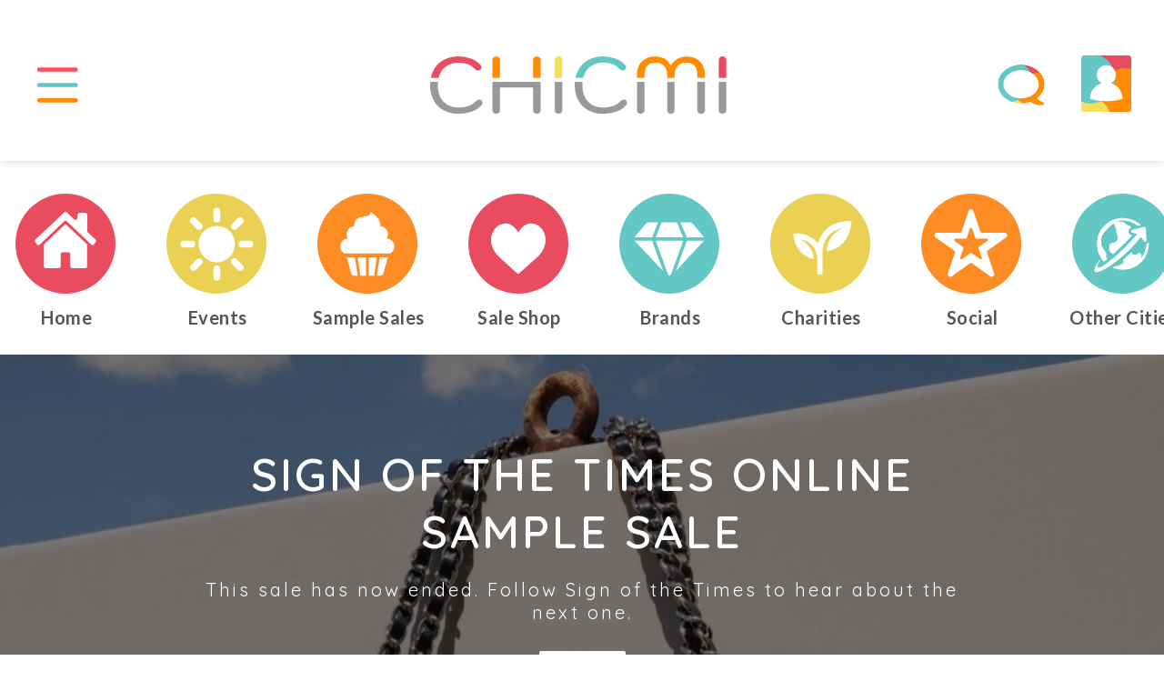

--- FILE ---
content_type: text/html; charset=utf-8
request_url: https://www.chicmi.com/flash/sign-of-the-times-online-sampl-august-2023/?product=831646&utm_route=event-list-upsell
body_size: 9999
content:
<!doctype html>
    <html lang="en-us">

    <head>
        <meta charset="utf-8">

        <meta http-equiv="Content-type" content="text/html; charset=UTF-8" />
                    <meta http-equiv="Content-language" content="en-us" />
                <title>Sign of the Times Online Sample Sale</title>
        <meta name='description' content='Shop the Sign of the Times Online Sample Sale and discover amazing pieces at exclusive prices - online for just 5 days. CHICMI is the world&#039;s #1 social movement for fashion!' />
        
        <meta name="viewport" content="width=device-width,initial-scale=1,maximum-scale=1,user-scalable=0"/>

                
        
                <script src='https://static.chicmi.com/js/prod.1723024136.min.js' type='text/javascript' async='async'></script>
        <script src='https://static.chicmi.com/js/hls.js' async='async'></script>
                    <link href='https://static.chicmi.com/css/prod.1723024136.min.css' rel='stylesheet' type='text/css' />
                                                <meta name="fo-verify" content="316de4b7-6134-447c-a05d-c2ba5c7ee2fa">
        <link rel="stylesheet" href="https://pro.fontawesome.com/releases/v5.15.2/css/all.css" integrity="sha384-yJpxAFV0Ip/w63YkZfDWDTU6re/Oc3ZiVqMa97pi8uPt92y0wzeK3UFM2yQRhEom" crossorigin="anonymous">
        <link rel="preconnect" href="https://fonts.googleapis.com">
        <link rel="preconnect" href="https://fonts.gstatic.com" crossorigin>
        <link href="https://fonts.googleapis.com/css2?family=Quicksand:wght@300;400;500;600;700&display=swap" rel="stylesheet">
        <link href="https://fonts.googleapis.com/css2?family=Lato:wght@300;400;700&display=swap" rel="stylesheet">
        <link rel="apple-touch-icon" sizes="180x180" href="/apple-touch-icon.png">
        <link rel="icon" type="image/png" sizes="32x32" href="/favicon-32x32.png">
        <link rel="icon" type="image/png" sizes="16x16" href="/favicon-16x16.png">
        <link rel="manifest" href="/site.webmanifest">
        <link rel="mask-icon" href="/safari-pinned-tab.svg" color="#5bbad5">
        <meta name="msapplication-TileColor" content="#2b5797">
        <meta name="theme-color" content="#ffffff">
        <meta name="application-name" content="Chicmi">
        <meta name="msapplication-TileColor" content="#00aba9">
        <meta name="theme-color" content="#019e94">
        <meta name='ir-site-verification-token' value='2138101986' />
                <meta property="fb:pages" content="732620446880452" />
        <meta name="slack-app-id" content="A7CU3H1B3">
        
                <link rel='canonical' href='https://www.chicmi.com/flash/sign-of-the-times-online-sampl-august-2023/' />

        
        <meta name="twitter:card" content="summary">
    <meta name="twitter:site" content="@Chicmi_Official">
    <meta name="twitter:creator" content="@Chicmi_Official">
<meta name="twitter:app:name:iphone" content="Chicmi">
<meta name="twitter:app:id:iphone" content="922234795">
<meta name="twitter:app:name:ipad" content="Chicmi">
<meta name="twitter:app:id:ipad" content="922234795">
<meta name="twitter:app:name:googleplay" content="Chicmi">
<meta name="twitter:app:id:googleplay" content="com.chicmi.chicmi">

<meta property='fb:app_id' content='940304952657223' />
<meta property="og:title" content="Sign of the Times Online Sample Sale" />
<meta name="twitter:title" content="Sign of the Times Online Sample Sale" />
<meta property="og:url" content="https://www.chicmi.com/flash/sign-of-the-times-online-sampl-august-2023/" />
<meta property="og:site_name" content="Chicmi" />
<meta property="og:type" content="website" />
<meta property="og:locale" content="en_US" />
<meta property="og:description" content="Shop the Sign of the Times Online Sample Sale and discover amazing pieces at exclusive prices - online for just 5 days. CHICMI is the world&#039;s #1 social movement for fashion!" />
<meta name="twitter:description" content="Shop the Sign of the Times Online Sample Sale and discover amazing pieces at exclusive prices - online for just 5 days. CHICMI is the world&#039;s #1 social movement for fashion!" />
<meta property="og:image" content="https://chicmi-cards.s3.amazonaws.com/5693-instagram-internal.jpg" />
<meta name="twitter:image:src" content="https://chicmi-cards.s3.amazonaws.com/5693-instagram-internal.jpg" />
 

        
            <!-- Facebook Pixel Code -->
            <script>
            !function(f,b,e,v,n,t,s){if(f.fbq)return;n=f.fbq=function(){n.callMethod?
            n.callMethod.apply(n,arguments):n.queue.push(arguments)};if(!f._fbq)f._fbq=n;
            n.push=n;n.loaded=!0;n.version='2.0';n.queue=[];t=b.createElement(e);t.async=!0;
            t.src=v;s=b.getElementsByTagName(e)[0];s.parentNode.insertBefore(t,s)}(window,
            document,'script','//connect.facebook.net/en_US/fbevents.js');

                            fbq('init', '804580956286424');
                        fbq('track', "PageView");
                        </script>
            <noscript><img height="1" width="1" style="display:none"
            src="https://www.facebook.com/tr?id=804580956286424&ev=PageView&noscript=1"
            /></noscript>
            <!-- End Facebook Pixel Code -->

            <!-- ShareASale tag -->
            <script src="https://www.dwin1.com/19038.js" type="text/javascript" defer="defer"></script>
            <!-- End ShareASale tag -->

            <!-- Global site tag (gtag.js) - Google Analytics -->
            <script async src="https://www.googletagmanager.com/gtag/js?id=G-0V9JNNFR26"></script>
            <script>
              window.dataLayer = window.dataLayer || [];
              function gtag(){dataLayer.push(arguments);}
              gtag('js', new Date());

              gtag('config', 'G-0V9JNNFR26');
            </script>

        
        
        
    </head>
    
    <body>
    
                    <script>
              (function(i,s,o,g,r,a,m){i['GoogleAnalyticsObject']=r;i[r]=i[r]||function(){
              (i[r].q=i[r].q||[]).push(arguments)},i[r].l=1*new Date();a=s.createElement(o),
              m=s.getElementsByTagName(o)[0];a.async=1;a.src=g;m.parentNode.insertBefore(a,m)
              })(window,document,'script','//www.google-analytics.com/analytics.js','ga');

              ga('create', 'UA-56711126-1', 'auto');
                            ga('send', 'pageview');

            </script>
        
        
            <div id='public-header-container'>

                <div class='public-header'>

                    
                        <div class='public-header-left'>
                            <div class='public-header-button public-header-menu-button'>
                                <a href='#' class='toggle-menu-link' id='public-header-menu-button-link' title='Show main menu'>
                                    <img src='https://static.chicmi.com/images/cv2/top-nav-menu-bg.svg' class='menu top-nav-background' alt='CHICMI main menu' title='CHICMI main menu'>
                                    <img src='https://static.chicmi.com/images/cv2/top-nav-menu.svg' class='menu' alt='CHICMI main menu' title='CHICMI main menu'>
                                    <img src='https://static.chicmi.com/images/cv2/top-nav-close.svg' class='menu top-nav-close' alt='Hide main menu' title='Hide main menu'>
                                </a>
                            </div>
                            <div class='public-header-button public-header-search-button'>
                                                                                                                                </div>
                        </div>


                        <div class='public-header-right'>

                            <div class='public-header-button public-header-chat-button'>
                                <a href='#' id='public-header-chat-link' onClick='userChatListToggle(event)' title='Show your chats'>
                                    <img src='https://static.chicmi.com/images/cv2/top-nav-chat-bg.svg' alt='Your CHICMI Chats' title='Your CHICMI Chats' class='chat top-nav-background'>
                                    <img src='https://static.chicmi.com/images/cv2/top-nav-chat-4.svg' alt='Your CHICMI Chats' title='Your CHICMI Chats' class='chat'>
                                    <img src='https://static.chicmi.com/images/cv2/top-nav-close.svg' class='menu top-nav-close' alt='Hide CHICMI Chats' title='Hide CHICMI Chats'>
                                    <div id='header-chats-count' class='animate-fade-in' style='display:none'></div>
                                </a>
                            </div>
                            <div class='public-header-button public-header-profile-button'>
                                                                    <a href='#' id='public-header-profile-link' title='Your Chicmi profile'>
                                                                                                            <img src='https://static.chicmi.com/images/cv2/top-nav-chat-bg.svg' alt='Your CHICMI Chats' title='Your CHICMI Chats' class='chat top-nav-background'>
                                        <img src='https://static.chicmi.com/images/cv2/top-nav-profile-empty.svg' alt='Your Profile' title='Your Profile' class='public-header-avatar-empty' />
                                                                    </a>
                            </div>
                        </div>

                        <div id='header-notifications-container' class='header-notifications-container'>
                            <div id='header-notifications' class='header-notifications-box'>
                                <div class='header-notifications-loading'>Loading...</div>
                            </div>
                            <div class='header-notifications-footer'>
                                <a href='/my-orders/' title='Your orders'>All Your Orders</a>
                            </div>
                        </div>

                        
                        <div class='public-header-logo'>
                                                            <a href='/chicago/'>
                                    <img src='https://static.chicmi.com/images/cv2/chicmi-logo.svg' alt='Chicmi - Explore Your City&#039;s Fashion' title='Chicmi - Explore Your City&#039;s Fashion' />
                                </a>
                            
                        </div>

                    
                </div>

            </div>

            <div id='search-results-container' role='search'>
                <div id='search-results-background'></div>
                <div id='search-results-results'></div>
                <div id='search-results-form'>
                    <div id='search-results-input'>
                        <img class='search-results-icon' src='https://static.chicmi.com/images/cv2/search-icon.svg' alt='Search CHICMI' title='Search Chicmi'>
                        <input type='text' placeholder='Search brands and events' id='global-search-text' aria-label="Search for brands or events" />
                    </div>
                </div>
            </div>

            <div id='public-menu-background' class='menu-background-hidden'><div class='fade'></div><div class='blur'></div></div>

            <div id='public-header-menu-container' class='menu-hidden' role='navigation' aria-label='Main menu'>

                <div id='public-header-menu'>

                    <div class='public-header-menu-items'>
                        <div class='public-header-menu-items-inner'>
                            <div class='cv2-menu-main'>
                                <div class='cv2-menu-main-item'>
                                    <a href='/chicago/'>
                                        <div><img src='https://static.chicmi.com/images/cv2/circle-nav-home-plain.svg' alt='CHICMI Home'></div>
                                        <div class='cv2-menu-main-item-text'>Home</div>
                                    </a>
                                </div><div class='cv2-menu-main-item'>
                                    <a href='/chicago/trade/'>
                                        <div><img src='https://static.chicmi.com/images/cv2/circle-nav-charities-plain.svg' alt='CHICMI Shop'></div>
                                        <div class='cv2-menu-main-item-text'>Sale Shop</div>
                                    </a>
                                </div><div class='cv2-menu-main-item'>
                                    <a href='/chicago/events/'>
                                        <div><img src='https://static.chicmi.com/images/cv2/circle-nav-events-plain.svg' alt='CHICMI Events'></div>
                                        <div class='cv2-menu-main-item-text'>Events</div>
                                    </a>
                                </div><div class='cv2-menu-main-item'>
                                    <a href='/chicago/charities/'>
                                        <div><img src='https://static.chicmi.com/images/cv2/circle-nav-trade-plain.svg' alt='CHICMI Charities'></div>
                                        <div class='cv2-menu-main-item-text'>Charities</div>
                                    </a>
                                </div><div class='cv2-menu-main-item cv2-menu-main-item-two-line'>
                                    <a href='/chicago/sample-sales/'>
                                        <div><img src='https://static.chicmi.com/images/cv2/circle-nav-samples-plain.svg' alt='CHICMI Sample Sales'></div>
                                        <div class='cv2-menu-main-item-text'>Sample Sales</div>
                                    </a>
                                </div><div class='cv2-menu-main-item'>
                                    <a href='/chicago/social/'>
                                        <div><img src='https://static.chicmi.com/images/cv2/circle-nav-heroes-plain.svg' alt='CHICMI Social'></div>
                                        <div class='cv2-menu-main-item-text'>Social</div>
                                    </a>
                                </div><div class='cv2-menu-main-item'>
                                    <a href='/chicago/brands/'>
                                        <div><img src='https://static.chicmi.com/images/cv2/circle-nav-brands-plain.svg' alt='CHICMI Brands'></div>
                                        <div class='cv2-menu-main-item-text'>Brands</div>
                                    </a>
                                </div><div class='cv2-menu-main-item cv2-menu-main-item-two-line'>
                                    <a href='/change-city/'>
                                        <div><img src='https://static.chicmi.com/images/cv2/circle-nav-worldwide-plain.svg' alt='Change Your City'></div>
                                        <div class='cv2-menu-main-item-text'>Other Cities</div>
                                    </a>
                                </div>
                            </div>

                            <div class='cv2-menu-sub'>
                                <div class='cv2-menu-sub-item'>
                                    <a href='/for-brands/' alt='For Brands'>
                                        For Brands
                                    </a>
                                </div><div class='cv2-menu-sub-item'>
                                    <a href='/about/' alt='About CHICMI'>
                                        About
                                    </a>
                                    |
                                    <a href='/contact/' alt='Contact CHICMI'>
                                        Contact
                                    </a>
                                </div><div class='cv2-menu-sub-item'>
                                    <a href='/terms/' alt='CHICMI Terms'>
                                        Terms
                                    </a>
                                    |
                                    <a href='/privacy/' alt='CHICMI Privacy Policy'>
                                        Privacy
                                    </a>
                                </div>
                            </div>
                        </div>
                    </div>

                </div>

            </div>

            <div id='public-body' role='main'>

                
                

        
        
        

    <div class='cv2-separator'>

        <div class='cv2-circles'>

                    <div class='owl-event-scroller-container chicmi-carousel-container' data-show-all='yes' data-carousel-id='main-nav'>
            <div class='owl-event-scroller chicmi-carousel' onScroll='chicmiCarouselScroll(event)'>
                <div class='item-card-carousel item ' data-carousel-id='online'>
                    <a title='Chicmi Home' href='/chicago/'>
                        <div class='card-image card-image-center'>
                                                        <img src='https://static.chicmi.com/images/cv2/circle-nav-home.svg' class='card-image-icon card-image-icon-default'>
                            <img src='https://static.chicmi.com/images/cv2/circle-nav-home-hover.svg' class='card-image-icon card-image-icon-hover'>
                            <img src='https://static.chicmi.com/images/cv2/circle-nav-home-active.svg' class='card-image-icon card-image-icon-active'>
                        </div>
                    </a>
                    <a href='/chicago/'>
                        <div class='title title-active-red'>Home</div>
                    </a>
                </div><div class='item-card-carousel item ' data-carousel-id='events'>
                    <a title='Fashion Events' href='/chicago/events/'>
                        <div class='card-image card-image-center'>
                                                        <img src='https://static.chicmi.com/images/cv2/circle-nav-events.svg' class='card-image-icon'>
                        </div>
                    </a>
                    <a href='/chicago/events/'>
                        <div class='title title-active-yellow'>Events</div>
                    </a>
                </div><div class='item-card-carousel item ' data-carousel-id='sample-sales'>
                    <a title='Sample Sales' href='/chicago/sample-sales/'>
                        <div class='card-image card-image-center'>
                                                        <img src='https://static.chicmi.com/images/cv2/circle-nav-samples.svg' class='card-image-icon'>
                        </div>
                    </a>
                    <a href='/chicago/sample-sales/'>
                        <div class='title title-active-orange'>Sample Sales</div>
                    </a>
                </div><div class='item-card-carousel item ' data-carousel-id='trade'>
                    <a title='Shop Online' href='/chicago/trade/'>
                        <div class='card-image card-image-center'>
                                                        <img src='https://static.chicmi.com/images/cv2/circle-nav-charities.svg' class='card-image-icon'>
                        </div>
                    </a>
                    <a href='/chicago/trade/'>
                        <div class='title title-active-red'>Sale Shop</div>
                    </a>
                </div><div class='item-card-carousel item ' data-carousel-id='brands'>
                    <a title='Fashion Brands' href='/chicago/brands/'>
                        <div class='card-image card-image-center'>
                                                        <img src='https://static.chicmi.com/images/cv2/circle-nav-brands.svg' class='card-image-icon'>                            
                        </div>
                    </a>
                    <a href='/chicago/brands/'>
                        <div class='title title-active-blue'>Brands</div>
                    </a>
                </div><div class='item-card-carousel item ' data-carousel-id='charities'>
                    <a title='Charities' href='/chicago/charities/'>
                        <div class='card-image card-image-center'>
                                                        <img src='https://static.chicmi.com/images/cv2/circle-nav-trade.svg' class='card-image-icon'>
                        </div>
                    </a>
                    <a href='/chicago/charities/'>
                        <div class='title title-active-red'>Charities</div>
                    </a>
                </div><div class='item-card-carousel item ' data-carousel-id='social'>
                    <a title='Social' href='/chicago/social/'>
                        <div class='card-image card-image-center'>
                                                        <img src='https://static.chicmi.com/images/cv2/circle-nav-heroes.svg' class='card-image-icon'>
                        </div>
                    </a>
                    <a href='/chicago/social/'>
                        <div class='title title-active-orange'>Social</div>
                    </a>
                </div><div class='item-card-carousel item ' data-carousel-id='cities'>
                    <a title='Other Cities' href='/change-city/'>
                        <div class='card-image card-image-center'>
                                                        <img src='https://static.chicmi.com/images/cv2/circle-nav-worldwide.svg' class='card-image-icon'>
                        </div>
                    </a>
                    <a href='/change-city/'>
                        <div class='title title-active-blue'>Other Cities</div>
                    </a>
                </div>
            </div>
        </div>

        </div>

    </div>



<div class='flash-sale-header' style='background-image:url("//media.chicmi.com/894753-preview.jpg");background-position: center top;'>
        <div class='flash-sale-header-cover' style='opacity:0.50'></div>
    <div class='flash-sale-header-label'>
        <h1 class='flash-sale-header-title'>Sign of the Times Online Sample Sale</h1>

                                    <div class='flash-sale-header-intro'>This sale has now ended. Follow Sign of the Times to hear about the next one.</div>
                <div class='flash-sale-header-button'>
                                            <a href='/signup/' class='designer-follow-button submit submit-large' onClick="showOverlaySignup(event, 'follow_designer=8347');">Follow</a>
                                    </div>

                <div id='flash-sale-header-watching-inline'>1,126 users shopped this</div>


                        </div>
</div>


<div id='overlay-share' class='overlay-modal'>
    <div class='overlay-modal-content'>
        <a href='whatsapp://send?text=Sign+of+the+Times+Online+Sample+Sale+https%3A%2F%2Fwww.chicmi.com%2Fflash%2Fsign-of-the-times-online-sampl-august-2023%2F' data-action="share/whatsapp/share" class='whatsapp gaevent share-button' data-ga-action='Share Popup WhatsApp'><i class='fab fa-whatsapp'></i> Send</a>
        <a href='mailto:?subject=Sign of the Times Online Sample Sale&amp;body=Find out more and register at https://www.chicmi.com/flash/sign-of-the-times-online-sampl-august-2023/' target='_blank' class='gaevent share-other  share-email' data-ga-action='Share Popup Email'><i class='fa fa-envelope'></i> Email</a>
        <a href='http://www.facebook.com/share.php?u=https%3A%2F%2Fwww.chicmi.com%2Fflash%2Fsign-of-the-times-online-sampl-august-2023%2F' class='like popup gaevent share-button' data-ga-action='Share Popup Facebook' target='_blank'><i class='fab fa-facebook-f'></i>Post</a>
        <a href='http://twitter.com/share?text=Sign+of+the+Times+Online+Sample+Sale&amp;url=https%3A%2F%2Fwww.chicmi.com%2Fflash%2Fsign-of-the-times-online-sampl-august-2023%2F&amp;via=Chicmi_Official' class='tweet popup gaevent share-button' data-ga-action='Share Popup Twitter' target='_blank'><i class='fab fa-twitter'></i> Tweet</a>
        <a href='/flash/sign-of-the-times-online-sampl-august-2023/calendar.ics' class='share-calendar gaevent' data-ga-action='Share Popup Calendar' id='calendar-export-link'><i class='fa fa-calendar-alt'></i> Calendar</a>
        <a href='#' onClick='hideOverlayModal(true, event)' class='share-other gaevent share-button'>Close</a>
    </div>
</div>

<div class='white-band no-margin-top'>

    <div class='public-content flash-sale-info'>

        <div class='detail-box-stats detail-box-stats-full-width'><div class='detail-box-stat detail-box-stat-left'>
                <a href='#discuss' onclick="show_comments(event)" class='gaevent' data-ga-action='Flash Stats Comments'><i class='far fa-comments'></i> <strong id='flash-sale-header-comments'>0</strong><span> Talking</span></a>
            </div><div class='detail-box-stat detail-box-stat-middle'>
                    
            </div><div class='detail-box-stat detail-box-stat-right'>
                <a href='#' onClick='show_share(event);' class='gaevent' data-ga-action='Event Stats Share'><i class='far fa-paper-plane'></i> <strong id='flash-sale-header-shares'>49</strong><span> Shares</span></a></div></div>

        <div class='live-product-notes'>

            
            
        </div>

        
            
                <h2>About the Sign of the Times Online Sample Sale</h2>

                                    <div class='owl-photos-carousel-container owl-photos-carousel-container-tall margin-top full-width-desktop'>
                        <div class='owl-photos-carousel' data-double='true'>
                                                            <a href='https://media.chicmi.com/894469-preview.jpg' target='_blank' onClick="showLightbox(event, 'https://media.chicmi.com/894469-preview.jpg')">
    <div class='item b-lazy' data-src="https://media.chicmi.com/894469-preview.jpg" style='' >
                                    <div class='item-video-background-lighten'></div>
                        <video playsinline muted loop poster="https://media.chicmi.com/894469-preview.jpg" style='object-fit:contain;' data-resource-type='video' data-width='1080' data-height='1920' class='b-lazy play-when-visible play-when-active' data-mp4='https://media.chicmi.com/894469.mp4' data-hls='https://video.chicmi.com/chicmi/video/upload/sp_full_hd/v1660048745/xrztdlgsq4pc6uv7ohwh.m3u8' src='https://video.chicmi.com/chicmi/video/upload/sp_full_hd/v1660048745/xrztdlgsq4pc6uv7ohwh.m3u8' data-processed='yes'>
            </video>
            </div>
</a>                                                            <a href='https://media.chicmi.com/894463-preview.jpg' target='_blank' onClick="showLightbox(event, 'https://media.chicmi.com/894463-preview.jpg')">
    <div class='item b-lazy' data-src="https://media.chicmi.com/894463-preview.jpg" style='' >
            </div>
</a>                                                            <a href='https://media.chicmi.com/894467-preview.jpg' target='_blank' onClick="showLightbox(event, 'https://media.chicmi.com/894467-preview.jpg')">
    <div class='item b-lazy' data-src="https://media.chicmi.com/894467-preview.jpg" style='' >
            </div>
</a>                                                            <a href='https://media.chicmi.com/894454-preview.jpg' target='_blank' onClick="showLightbox(event, 'https://media.chicmi.com/894454-preview.jpg')">
    <div class='item b-lazy' data-src="https://media.chicmi.com/894454-preview.jpg" style='' >
            </div>
</a>                                                            <a href='https://media.chicmi.com/894471-preview.jpg' target='_blank' onClick="showLightbox(event, 'https://media.chicmi.com/894471-preview.jpg')">
    <div class='item b-lazy' data-src="https://media.chicmi.com/894471-preview.jpg" style='' >
                                    <div class='item-video-background-lighten'></div>
                        <video playsinline muted loop poster="https://media.chicmi.com/894471-preview.jpg" style='object-fit:contain;' data-resource-type='video' data-width='720' data-height='1280' class='b-lazy play-when-visible play-when-active' data-mp4='https://media.chicmi.com/894471.mp4' data-hls='https://video.chicmi.com/chicmi/video/upload/sp_full_hd/v1660049289/n7zaj6q30cqdrjfsgkbw.m3u8' src='https://video.chicmi.com/chicmi/video/upload/sp_full_hd/v1660049289/n7zaj6q30cqdrjfsgkbw.m3u8' data-processed='yes'>
            </video>
            </div>
</a>                                                            <a href='https://media.chicmi.com/894464-preview.jpg' target='_blank' onClick="showLightbox(event, 'https://media.chicmi.com/894464-preview.jpg')">
    <div class='item b-lazy' data-src="https://media.chicmi.com/894464-preview.jpg" style='' >
            </div>
</a>                                                            <a href='https://media.chicmi.com/894472-preview.jpg' target='_blank' onClick="showLightbox(event, 'https://media.chicmi.com/894472-preview.jpg')">
    <div class='item b-lazy' data-src="https://media.chicmi.com/894472-preview.jpg" style='' >
                                    <div class='item-video-background-lighten'></div>
                        <video playsinline muted loop poster="https://media.chicmi.com/894472-preview.jpg" style='object-fit:contain;' data-resource-type='video' data-width='1080' data-height='1920' class='b-lazy play-when-visible play-when-active' data-mp4='https://media.chicmi.com/894472.mp4' data-hls='https://video.chicmi.com/chicmi/video/upload/sp_full_hd/v1660049318/pnlyeesi1qbchgf0m5gt.m3u8' src='https://video.chicmi.com/chicmi/video/upload/sp_full_hd/v1660049318/pnlyeesi1qbchgf0m5gt.m3u8' data-processed='yes'>
            </video>
            </div>
</a>                                                            <a href='https://media.chicmi.com/894466-preview.jpg' target='_blank' onClick="showLightbox(event, 'https://media.chicmi.com/894466-preview.jpg')">
    <div class='item b-lazy' data-src="https://media.chicmi.com/894466-preview.jpg" style='' >
            </div>
</a>                                                            <a href='https://media.chicmi.com/894461-preview.jpg' target='_blank' onClick="showLightbox(event, 'https://media.chicmi.com/894461-preview.jpg')">
    <div class='item b-lazy' data-src="https://media.chicmi.com/894461-preview.jpg" style='' >
            </div>
</a>                                                            <a href='https://media.chicmi.com/894465-preview.jpg' target='_blank' onClick="showLightbox(event, 'https://media.chicmi.com/894465-preview.jpg')">
    <div class='item b-lazy' data-src="https://media.chicmi.com/894465-preview.jpg" style='' >
            </div>
</a>                                                            <a href='https://media.chicmi.com/894462-preview.jpg' target='_blank' onClick="showLightbox(event, 'https://media.chicmi.com/894462-preview.jpg')">
    <div class='item b-lazy' data-src="https://media.chicmi.com/894462-preview.jpg" style='' >
            </div>
</a>                                                    </div>
                    </div>
                
                <p>Sign of the Times is London's leading pre-owned luxury store, with 45 years of experience buying and selling pre-owned luxury via both Sign of the Times in Chelsea and Timpanys in Berkshire. Sign of the Times chooses only the most coveted pieces and are experts in the authentication and valuation of designer goods. 🥳</p>
            
                            <p>This sale has ended, but <a href='/signup/' onClick="showOverlaySignup(event);">make sure you're signed up</a> to hear about future sales, and <a href='/chicago/online-sales/'>check other online sales</a> to shop!</p>
            

        
        
        
        
    </div>

</div>



<div id='overlay-error' class='overlay-modal'>
    <div class='overlay-modal-content'>
        <div class='no-event'><i class='fas fa-bomb'></i><p id='overlay-error-message'>Oh no! Something went wrong while updating this sale! Please try later.</p><p><a href='#' onClick='hideOverlayModal();return false;' class='submit submit-large'>Close</a></p></div>
    </div>
</div>


<script type='text/javascript'>

    var sale_id = "2274";
    var sale_slug = "sign-of-the-times-online-sampl-august-2023";
    var is_preview = false;
    var is_show_comments = "0";
    var sale_state = "ended";

    
    window.onload = function() {

        $(document).ready(function() {

            $('#live-product-comments-add-text').on('focus', function() {
                $(this).addClass('extended');
                $('#live-product-comments-cancel-button').fadeIn();
            });

            $('#live-product-comments-add-text').on('blur', function() {
                $(this).removeClass('extended');
                $('#live-product-comments-cancel-button').fadeOut();
            });

            $('#live-product-comments-cancel-button').on('click', function(event) {
                event.preventDefault();
                $('#live-product-comments-add-text').val('');
            });

                            universal_shown_usernames.push("signofthetimes");
            
            update_watchers();
            setInterval(update_watchers, 5000);
            
            if ($('#overlay-shop-now').length) {
                showOverlayModal('overlay-shop-now');
            }

            addRefLink();

        });

    }

    function update_watchers() {

        params = {'slug': sale_slug};

        $.post('https://' + app_domain + '/api/flash_sale_follower_count/', params, function(data, textStatus) {

            if (!validateResponse(data, textStatus)) {
                return;
            }

            $('#flash-sale-header-watching').text(data.values.follower_count);
            if (sale_state == 'ended') {
                $('#flash-sale-header-watching-inline').text(data.values.follower_count + localise('waiting_to_shop_past'));
            } else {
                $('#flash-sale-header-watching-inline').text(data.values.follower_count + localise('waiting_to_shop'));
            }
            if (is_show_comments != 0) {
                $('#flash-sale-header-comments').text(data.values.comment_count);
            } else {
                $('#flash-sale-header-comments').text(0);
            }
            $('#flash-sale-header-shares').text(data.values.share_count);

            if (data.values.follower_count > 1 && !$('#flash-sale-header-watching-inline').is(':visible')) {
                $('#flash-sale-header-watching-inline').slideDown();
            }

        }, "json").fail(function(err) {
        });

    }

    function show_share(event) {
        event.preventDefault();

        showOverlayShare(null, window.location.href, '/flash/sign-of-the-times-online-sampl-august-2023/calendar.ics', 'Sign of the Times Online Sample Sale');

        var params = {
            'flash_sale_id': sale_id
        };
        $.get('/api/flash_sale_share/', params);
    }

    function show_comments(event) {
        event.preventDefault();

        $([document.documentElement, document.body]).animate({
            scrollTop: $("#comments-anchor").offset().top - 80
        }, 800, 'swing', function() {
            $('#live-product-comments-add-text').focus();
        });

    }

</script>

<script type="application/ld+json">{"@context":"http:\/\/schema.org","url":"http:\/\/www.chicmi.com\/flash\/sign-of-the-times-online-sampl-august-2023\/?utm_medium=referral&utm_source=richevent&utm_campaign=richevent","startDate":"2023-08-15T09:00:00+0000","endDate":"2023-08-19T21:00:00+0000","@type":"Event","eventStatus":"http:\/\/schema.org\/EventScheduled","name":"Sign of the Times Online Sample Sale","description":"Sign of the Times is London's leading pre-owned luxury store, with 45 years of experience buying and selling pre-owned luxury via both Sign of the Times in Chelsea and Timpanys in Berkshire. Sign of the Times chooses only the most coveted pieces and are experts in the authentication and valuation of designer goods. \ud83e\udd73","offers":{"@type":"Offer","price":0,"priceCurrency":"gbp","validFrom":"2023-04-21T17:15:57+0000","url":"http:\/\/www.chicmi.com\/flash\/sign-of-the-times-online-sampl-august-2023\/?utm_medium=referral&utm_source=richevent&utm_campaign=richevent","availability":"http:\/\/schema.org\/InStock"},"eventAttendanceMode":["http:\/\/schema.org\/OnlineEventAttendanceMode"],"location":{"@type":"VirtualLocation","name":"Chicmi Online Store","url":"http:\/\/www.chicmi.com\/flash\/sign-of-the-times-online-sampl-august-2023\/?utm_medium=referral&utm_source=richevent&utm_campaign=richevent"},"organizer":{"type":"Organization","name":"Chicmi","url":"https:\/\/www.chicmi.com\/?utm_medium=referral&utm_source=richevent&utm_campaign=richevent"},"performer":[{"type":"Organization","name":"Sign of the Times","url":"https:\/\/www.chicmi.com\/brand\/signofthetimes\/?utm_medium=referral&utm_source=richevent&utm_campaign=richevent"}],"image":["https:\/\/media.chicmi.com\/894753-preview.jpg","https:\/\/media.chicmi.com\/894469-preview.jpg","https:\/\/media.chicmi.com\/894463-preview.jpg","https:\/\/media.chicmi.com\/894467-preview.jpg","https:\/\/media.chicmi.com\/894454-preview.jpg","https:\/\/media.chicmi.com\/894471-preview.jpg","https:\/\/media.chicmi.com\/894464-preview.jpg","https:\/\/media.chicmi.com\/894472-preview.jpg","https:\/\/media.chicmi.com\/894466-preview.jpg","https:\/\/media.chicmi.com\/894461-preview.jpg","https:\/\/media.chicmi.com\/894465-preview.jpg","https:\/\/media.chicmi.com\/894462-preview.jpg"]}</script>        </div>
        

        
        <div id='popup-alert-modal' class='popup-alert-modal' onClick='hidePopupAlert(event);'></div>
        <div id='popup-alert' class='popup-alert'>
            <div id='popup-alert-container' class='popup-alert-container'>
                <div class='popup-alert-header' id='popup-alert-header'></div>
                <p id='popup-alert-content'></p>
                <p id='popup-alert-buttons'>
                    <button class='submit submit-large' type='button' onClick='hidePopupAlert(event);'>Close</button>
                </p>
            </div>
        </div>


    <div class='flash-footer'></div>


        <div id='overlay-popup-comment' data-fullsize='yes'>
            <div class='overlay-modal-outer'></div>
            <div class='overlay-modal-content cv2-overlay-modal-content' id='overlay-popup-comment-content'>
            </div>
            <div class='cv2-overlay-modal-closer'><a href='#' onClick='hideOverlayPopUpComment(true, event)' aria-label='Close pop-up'><i class='fa fa-times'></i></a></div>
        </div>

        <div id='overlay-universal-comment' class='overlay-modal'>

            <div class='overlay-modal-closer'>
                <a href='#' onClick='universal_comment_close(event)' aria-label='Close pop-up comment'><i class='fas fa-times-circle'></i></a>
            </div>

            <div id='overlay-universal-comment-loading'>
                <div class='no-event'><i class='fas fa-circle-notch fa-spin'></i><p>Posting...</p></div>
            </div>

            <div class='overlay-modal-content' id='overlay-universal-comment-content'>

                <div class='error' id='overlay-universal-comment-error'>Sorry - that didn't work</div>

                <p id='subtitle' class='no-margin-top'><span id='overlay-universal-comment-replying-to'>Write your reply.</span></p>

                <div id='overlay-universal-comment-photos'></div>

                
                
                <div class='input'>
                    <textarea id='overlay-universal-comment-text' name='overlay-universal-comment-text' rows='6' cols='100' placeholder='Your reply' aria-label="Write your comment" class='username-text-complete'></textarea>
                </div>

                
                <div class='share-buttons comment-reply-buttons'>
                    <a href='#' onClick='universal_comment_post(event);' class='submit submit-large keep-comments-open'>Post Now</a>
                    <a href='#' onClick='universal_comment_photo_select(event, "#overlay-universal-comment-photos");' class='submit submit-large keep-comments-open'>Photo &amp; Video</a>
                </div>
            </div>
        </div>

        <div id='overlay-share-page-v2' class='overlay-modal' data-bottom-mobile='true'>
            <a class='overlay-share-closer' onClick='hideOverlayModal(true, event)' href='#'><img src='https://static.chicmi.com/images/cv2/share-close.svg' alt='Close Share pop-up'></a>
            <div class='overlay-share-panels'>
                <div class='overlay-share-left'>

                    <div class='overlay-share-panel green' id='overlay-share-whatsapp-panel'>
                        <a href='whatsapp://send?text=Sign+of+the+Times+Online+Sample+Sale https://www.chicmi.com/flash/sign-of-the-times-online-sampl-august-2023/' data-action="share/whatsapp/share" data-ga-action='Share Popup WhatsApp'><img src='https://static.chicmi.com/images/cv2/share-whatsapp.svg' alt='Share on WhatsApp'> WhatsApp</a>
                    </div><div class='overlay-share-panel pink' id='overlay-share-email-panel'>
                        <a href='http://www.facebook.com/share.php?u=https%3A%2F%2Fwww.chicmi.com%2Fflash%2Fsign-of-the-times-online-sampl-august-2023%2F' data-ga-action='Share Popup Facebook' target='_blank'><img src='https://static.chicmi.com/images/cv2/share-email.svg' alt='Share by Email'> Email</a>
                    </div><div class='overlay-share-panel orange' id='overlay-share-calendar-panel'>
                        <a href='http://www.facebook.com/share.php?u=https%3A%2F%2Fwww.chicmi.com%2Fflash%2Fsign-of-the-times-online-sampl-august-2023%2F' data-ga-action='Share Popup Facebook' target='_blank'><img src='https://static.chicmi.com/images/cv2/share-calendar.svg' alt='Add to Calendar'> Calendar</a>
                    </div><div class='overlay-share-panel blue' id='overlay-share-link-panel'>
                        <a href='#' onClick='showOverlayShareGetLink(event)'><img src='https://static.chicmi.com/images/cv2/share-link.svg' alt='Get a share link'> Get Link</a>
                    </div>
                </div>
                <div class='overlay-share-right'>
                    <textarea id='overlay-share-link-box' onClick='overlayShareSelectLinkText()'>https://www.chicmi.com/flash/sign-of-the-times-online-sampl-august-2023/</textarea>
                    <a href='#' id='overlay-share-link-copy-button' onClick='overlayShareCopyLinkText(event)'>
                        <span>Copy link</span>
                        <img src='https://static.chicmi.com/images/cv2/share-copy.svg' alt='Copy link'>
                    </a>
                </div>
                <a href='#' onClick='showOverlayShareHideLink(event)' class='overlay-share-title'>
                    <img class='overlay-share-title-back' src='https://static.chicmi.com/images/cv2/share-back.svg' alt='Back to sharing'>
                    <img class='overlay-share-title-icon' src='https://static.chicmi.com/images/cv2/share-link.svg' alt='Share a link'>
                    <span>Get link</span>
                </a>
            </div>

            <div class='note info' id='overlay-share-earn' style='display:none'><i class='fa fa-coins'></i> You'll earn cash if people you share with sign up to CHICMI! <a href='/refer/' target='_blank'>Read more</a></div>

        </div>

        <div id='overlay-user-likes' class='overlay-modal-v3'>
            <div class='overlay-modal-content-v2' id='overlay-user-likes-content'>
                <h3 id='overlay-user-likes-title'>Who Liked This Post?</h3>
                <h4 class="user-followers-number-2"> <span>0</span> Likes</h4>
                <div class='followers-modal-closer-2'><a href='#' onClick='hideOverlayModal(true, event)'><i class='fa fa-times'></i></a></div>

                <div id='overlay-user-likes-loading'>
                    <div class='no-event'><i class='fas fa-circle-notch fa-spin'></i><p>Loading Likes</p></div>
                </div>
                <div id='overlay-user-likes-error'>
                    <div class='no-event'><i class='fas fa-bomb'></i><p>Could not load likes. Please try later.</p></div>
                </div>
                <div id='overlay-user-likes-empty'>
                    <div class='no-event'><i class='fas fa-star'></i><p>No-one has liked this post yet.</p><p>When they do, they'll appear here.</p></div>
                </div>

                <div id='overlay-user-likes-list' class='small-event-list-2'></div>
            </div>
        </div>

        <div class='hidden-file-input'>
            <input type='file' id='universal-comment-photo-uploader' onchange='return universal_comment_photo_upload();' aria-label="Select photos or videos to upload" multiple>
        </div>
        
        <div id='lightbox-background'></div>
        <div id='lightbox'></div>
        <a id='lightbox-close'><i class='fas fa-times'></i></a>
        <div id='lightbox-loading'>Loading media...</div>
        <div id='lightbox-attrib'></div>
        <div id='lightbox-attrib-comment'></div>

        <div id='overlay-background'><div id='overlay-background-fade'></div></div>
        <div id='overlay-popup-comment-background'><div id='overlay-popup-comment-background-fade'></div></div>
        <div id='overlay-loading'><i class='fa fa-spin fa-spinner'></i> <span>Please wait...</span><div id='overlay-loading-progress'><div></div></div></div>
        <div id='overlay-save' class='overlay-modal'></div>

        
            <div id='overlay-login' class='overlay-login'>
                <p>Chicmi is Chicago&#039;s sample sale community. Sign up, and know about every sale!</p>
                <a href='/signup/' class='chicmi-login'>Sign Up</a>
                <p class='overlay-login-or'>or</p>
                <a href='/login/' class='chicmi-login'>Log In</a>
            </div>
            <div id='overlay-signup' class='overlay-login'>
                <p>Chicmi is Chicago&#039;s sample sale community. Sign up, and know about every sale!</p>
                <a href='/signup/' class='chicmi-login'>Sign Up</a>
                <p class='overlay-login-or'>or</p>
                <a href='/login/' class='chicmi-login'>Log In</a>
            </div>
            
        
        <div id='lookbook-display'></div>

        <script type='text/javascript'>
            locale = "en";
            city_id = 1004;
            city_url = "chicago";
                            share_twitter_username = "Chicmi_Official";
                        app_domain = "www.chicmi.com";
            is_app_native_comments = false;
            is_dev_mode = false;
            url_prefix = "";
                            user_is_pro = false;
                user_is_team = false;
                user_is_trade = false;
                user_points = 0;
                                        current_persona_type = 'user';
                current_persona_id = null;
                        site_domain_content = "media.chicmi.com";
            site_domain_static = "static.chicmi.com";
            ga_category = "flash";
            ga_label = "";
            hostname = "ip-172-30-2-73";
                    </script>

         <div id='popup-confirmation'>
         </div>

        <div id='overlay-pro-upsell' class='overlay-modal overlay-modal-v2 overlay-modal-centered overlay-pro-upsell-2'>
            <div class='overlay-modal-content'>
                <img src='https://static.chicmi.com/images/pro-upsell-2.jpg' id='pro-upsell-image' alt='Upgrade to Chicmi Pro' title='Upgrade to Chicmi Pro' />
                <div class='overlay-pro-upsell-title'>Join the Chicmi Pro family</div>
                <div class='overlay-pro-upsell-text'>
                    <p>Join Pro! Help us build a fair, vibrant, sustainable fashion community in your city!</p>
                    <p>Get early access to Chicmi online sales! Exclusive discounts and offers! Past event photos and more!</p>
                                            <p>Instant activation, just $5.99 per month.</p>
                                        <p><a class='submit submit-large submit-strong margin-top-small' href='/pro-purchase/'>Join Pro Now</a><a class='submit submit-large margin-top-small' href='#' onClick='hideOverlayPro(event)' id='overlay-pro-upsell-close'>Maybe Later</a></p>
                </div>
            </div>
        </div>

        
        <div id='overlay-pro-sharing' class='overlay-modal overlay-modal-centered'>
            <div class='overlay-modal-content'>
                <div class='h1'>❤️ Pro Only</div>
                <p>To keep our passionate community safe and spam free, we currently only allow Pro users or users with over 200 stars to share public posts.</p>
                <p>You can upgrade to Pro now, or gain stars by contributing helpful comments to the community on sales and events.</p>
                <p><a class='submit submit-large margin-top-small' href='/pro-purchase/' onClick='checkLoginLink(event)'>Upgrade</a> <a class='submit submit-large margin-top-small' href='/pro-purchase/' onClick='checkLoginLink(event)'>Read More</a></p>
            </div>
        </div>

        <div id='overlay-pro-dm' class='overlay-modal overlay-modal-centered'>
            <div class='overlay-modal-content'>
                <div class='h1'>❤️ Pro Only</div>
                <p>To keep our passionate community safe and spam free, we currently only allow Pro users or users with over 200 stars to start new chats.</p>
                <p>You can upgrade to Pro now, or gain stars by contributing helpful comments to the community.</p>
                <p><a class='submit submit-large margin-top-small' href='/pro-purchase/' onClick='checkLoginLink(event)'>Upgrade Now</a> <a class='submit submit-large margin-top-small no-margin-right' href='/pro-purchase/' onClick='checkLoginLink(event)'>Read More</a></p>
            </div>
        </div>

        <div id='overlay-chat-list-container' class='overlay-chat-container'>
            <div id='overlay-chat-list' class='overlay-chat'>
                <div id='overlay-chat-list-loading'>
                        <div class='no-event'><i class='fas fa-circle-notch fa-spin'></i><p>Loading chats...</p></div>
                </div>
                <div id='overlay-chat-list-empty'>
                        <div class='no-event'><i class='fas fa-comments'></i><p>Let&#039;s talk! When you chat with users they&#039;ll appear here. Start chats by clicking the &quot;Chat&quot; button on any user&#039;s profile page 😍❤️</p></div>
                </div>
                <div id='overlay-chat-list-error'>
                        <div class='no-event'><i class='fas fa-bomb'></i><p>Oh no! We couldn&#039;t load your chats this time. Please try later.</p></div>
                </div>
                <div id='overlay-chat-list-content' onScroll='chatResize()'></div>
            </div>
        </div>
        <div id='overlay-chat-container' class='overlay-chat-container'>
            <div id='overlay-chat' class='overlay-chat'>
                <div id='overlay-chat-info' class='overlay-chat-info'>
                    <div id='overlay-chat-info-back'><a href='#' onClick='userChatListShow(event)' aria-label="Show all your chats"><img src='https://static.chicmi.com/images/cv2/icon-back.svg' alt='Back to chats list' title='Back to chats list'></a></div>
                    <div id='overlay-chat-info-content' class='overlay-chat-info-content'>
                        <a class='overlay-chat-title-link' target="_blank"><img src='' id='overlay-chat-info-icon'></a>
                        <a id='overlay-chat-info-title' class='overlay-chat-info-title overlay-chat-title-link' target="_blank"></a>
                    </div>
                </div>
                <div id='overlay-chat-loading'>
                        <div class='no-event'><i class='fas fa-circle-notch fa-spin'></i><p>Loading chat...</p></div>
                </div>
                <div id='overlay-chat-empty'>
                        <div class='no-event'><i class='fas fa-comments'></i><p id='overlay-chat-empty-message'></p></div>
                </div>

                <div id='overlay-chat-error'>
                        <div class='no-event'><i class='fas fa-bomb'></i><p>Oh no! We could not load this chat - please try later!</p></div>
                </div>
                <div id='overlay-chat-content' onScroll='chatResize()'></div>
                <div id='overlay-chat-footer'>
                    <div id='overlay-chat-post-error' class='error' style='display:none'></div>
                    <div id='overlay-chat-footer-content'>
                        <div id='overlay-chat-footer-buttons-left'>
                            <a href='#' onclick='chatPhotoSelect(event);'><img src='https://static.chicmi.com/images/cv2/icon-camera.svg'></a>
                        </div>
                        <div id='overlay-chat-footer-buttons-left-smaller'>
                            <a href='#' onclick='chatPhotoSelect(event);'><img src='https://static.chicmi.com/images/cv2/icon-plus.svg'></a>
                        </div>
                        <div id='overlay-chat-footer-input-container'>
                            <textarea id='overlay-chat-footer-input' rows='2' cols='200' placeholder='Type here' onKeyUp='chatCharInput(event)' aria-label="Enter your chat message"></textarea>
                        </div>
                        <div id='overlay-chat-footer-buttons-disabled'>
                            <a><img src='https://static.chicmi.com/images/cv2/icon-send-message-grey.svg'></a> 
                        </div>
                        <div id='overlay-chat-footer-buttons-right'>
                            <a href='#' onClick='chatPost();'><img src='https://static.chicmi.com/images/cv2/icon-send-message.svg'></a> 
                        </div>
                        <div id='overlay-chat-footer-buttons-posting'>
                            <a><img src='https://static.chicmi.com/images/cv2/icon-send-message.svg'></a>
                        </div>
                    </div>
                    <div id='overlay-chat-photos'></div>
                </div>
            </div>
        </div>
        <div id='overlay-chat-error' class='overlay-modal'>
            <div class='overlay-modal-content'>
                <div class='no-event'><i class='fal fa-meh'></i><p id='overlay-chat-error-message'>Oh no! Something went wrong while updating this sale! Please try later.</p><p><a href='#' onClick='hideOverlayModal();return false;' class='submit submit-large'>Close</a></p></div>
            </div>
        </div>

        
        
            
            
        
    </body>
    
</html>

--- FILE ---
content_type: image/svg+xml
request_url: https://static.chicmi.com/images/cv2/icon-back.svg
body_size: 356
content:
<svg xmlns="http://www.w3.org/2000/svg" width="11.552" height="20.41" viewBox="0 0 11.552 20.41"><defs><style>.a{fill:#ff8c03;}</style></defs><path class="a" d="M12.052,21.91a1,1,0,0,1-.695-.281L2.006,12.6a1.656,1.656,0,0,1,.042-2.422l9.335-8.419a1,1,0,1,1,1.339,1.485L3.66,11.415l9.087,8.776a1,1,0,0,1-.695,1.719Z" transform="translate(-1.5 -1.5)"/></svg>

--- FILE ---
content_type: image/svg+xml
request_url: https://static.chicmi.com/images/cv2/icon-plus.svg
body_size: 644
content:
<svg xmlns="http://www.w3.org/2000/svg" width="14.64" height="14.94" viewBox="0 0 14.64 14.94"><defs><style>.a{fill:#555;}</style></defs><path class="a" d="M2.52-6.96a1.138,1.138,0,0,1-.84-.33,1.1,1.1,0,0,1-.33-.81,1.052,1.052,0,0,1,.33-.795,1.167,1.167,0,0,1,.84-.315h12.3a1.138,1.138,0,0,1,.84.33,1.1,1.1,0,0,1,.33.81,1.052,1.052,0,0,1-.33.795,1.167,1.167,0,0,1-.84.315ZM8.64-.69a1.272,1.272,0,0,1-.915-.36,1.2,1.2,0,0,1-.375-.9V-14.34a1.232,1.232,0,0,1,.375-.93,1.31,1.31,0,0,1,.945-.36,1.209,1.209,0,0,1,.915.36,1.289,1.289,0,0,1,.345.93V-1.98a1.259,1.259,0,0,1-.36.93A1.259,1.259,0,0,1,8.64-.69Z" transform="translate(-1.35 15.63)"/></svg>

--- FILE ---
content_type: image/svg+xml
request_url: https://static.chicmi.com/images/cv2/share-close.svg
body_size: 860
content:
<svg width="25" height="24" viewBox="0 0 25 24" fill="none" xmlns="http://www.w3.org/2000/svg">
<g clip-path="url(#clip0_169_10260)">
<circle cx="12.5" cy="12" r="12" fill="white"/>
<path fill-rule="evenodd" clip-rule="evenodd" d="M24.5 12C24.5 15.1826 23.2357 18.2348 20.9853 20.4853C18.7348 22.7357 15.6826 24 12.5 24C9.3174 24 6.26516 22.7357 4.01472 20.4853C1.76428 18.2348 0.5 15.1826 0.5 12C0.5 8.8174 1.76428 5.76516 4.01472 3.51472C6.26516 1.26428 9.3174 0 12.5 0C15.6826 0 18.7348 1.26428 20.9853 3.51472C23.2357 5.76516 24.5 8.8174 24.5 12V12ZM18.281 7.281C18.4218 7.14017 18.5009 6.94916 18.5009 6.75C18.5009 6.55084 18.4218 6.35983 18.281 6.219C18.1402 6.07817 17.9492 5.99905 17.75 5.99905C17.5508 5.99905 17.3598 6.07817 17.219 6.219L12.5 10.9395L7.781 6.219C7.71127 6.14927 7.62848 6.09395 7.53738 6.05621C7.44627 6.01848 7.34862 5.99905 7.25 5.99905C7.15138 5.99905 7.05373 6.01848 6.96262 6.05621C6.87152 6.09395 6.78873 6.14927 6.719 6.219C6.64927 6.28873 6.59395 6.37152 6.55621 6.46262C6.51848 6.55373 6.49905 6.65138 6.49905 6.75C6.49905 6.84862 6.51848 6.94627 6.55621 7.03738C6.59395 7.12848 6.64927 7.21127 6.719 7.281L11.4395 12L6.719 16.719C6.57817 16.8598 6.49905 17.0508 6.49905 17.25C6.49905 17.4492 6.57817 17.6402 6.719 17.781C6.85983 17.9218 7.05084 18.0009 7.25 18.0009C7.44916 18.0009 7.64017 17.9218 7.781 17.781L12.5 13.0605L17.219 17.781C17.2887 17.8507 17.3715 17.906 17.4626 17.9438C17.5537 17.9815 17.6514 18.0009 17.75 18.0009C17.8486 18.0009 17.9463 17.9815 18.0374 17.9438C18.1285 17.906 18.2113 17.8507 18.281 17.781C18.3507 17.7113 18.406 17.6285 18.4438 17.5374C18.4815 17.4463 18.5009 17.3486 18.5009 17.25C18.5009 17.1514 18.4815 17.0537 18.4438 16.9626C18.406 16.8715 18.3507 16.7887 18.281 16.719L13.5605 12L18.281 7.281V7.281Z" fill="#EA4C5F"/>
</g>
<defs>
<clipPath id="clip0_169_10260">
<rect width="24" height="24" fill="white" transform="translate(0.5)"/>
</clipPath>
</defs>
</svg>
